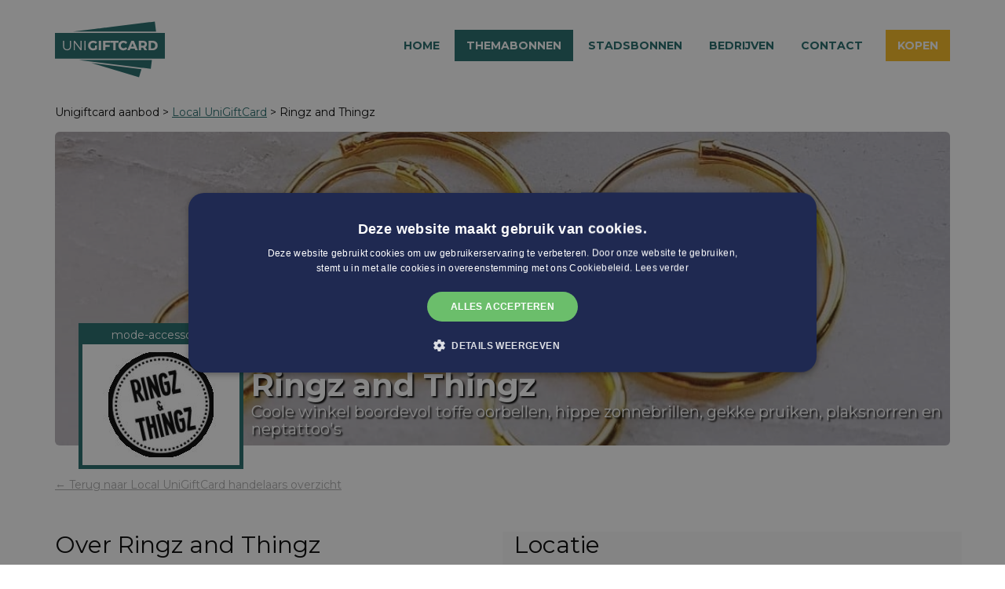

--- FILE ---
content_type: text/html; charset=UTF-8
request_url: https://unigiftcard.be/themas/unigiftcard-local/ringz-and-thingz
body_size: 5779
content:
<!DOCTYPE html>
<!-- saved from url=(0060)http://getbootstrap.com/2.3.2/examples/marketing-narrow.html -->
<html lang="en">
<head>
    <meta http-equiv="Content-Type" content="text/html; charset=UTF-8">
    <meta name="viewport" content="width=device-width, initial-scale=1.0">
    <meta name="author" content="Unigift">
        <meta property="og:title"              content="Ringz and Thingz in Local UniGiftCard | Unigiftcard" />
    <meta property="og:description"        content="98732yr7832h" />
            <meta property="og:image"              content="https://unigiftcard.be/static/themabon/img/header-voucher/unigiftcard-local.png" />
            <meta name="description" content="98732yr7832h">
    <link rel="icon" href="/static/themabon/img/favicon.ico">
    <meta name="facebook-domain-verification" content="o6agojxt74l0botza5xixlio7qbo1y" />
    <title>
                        Ringz and Thingz in Local UniGiftCard | UniGiftcard    </title>
    <link href="https://fonts.googleapis.com/css?family=Montserrat:400,700" rel="stylesheet">
    <link href="/static/themabon/css/bootstrap3.3.7.min.css" rel="stylesheet">
    <link href="/static/themabon/css/custom.css?v=8" rel="stylesheet">
    <link href="/static/themabon/css/bs4-utils.css?v=1" rel="stylesheet">
    <link href="/static/themabon/css/font-awesome/css/all.css" rel="stylesheet">

            <link rel="canonical" href="https://unigiftcard.be/themas/cadeaubon-antwerpen/ringz-and-thingz" />
    
        <style>
        .cartcount {font-weight:normal;font-size:10px;position:absolute;bottom:0;right:0;width:15px;text-align:center;background:black;color:white;}
    </style>
    
        <script type="text/javascript" charset="UTF-8" src="//cdn.cookie-script.com/s/336a9ba16a874d529d279fe2b261ec70.js"></script>
    
        <script src="/static/themabon/js/jquery-3.2.1.min.js"></script>
    <script src="/static/themabon/js/bootstrap.min.js"></script>

        <!-- Google Tag Manager voor  -->
    <script type="application/javascript">
        window.dataLayer = window.dataLayer || [];

        
        // default stuff
        window.dataLayer.push({'currency': 'EUR',});

        
        
        
        
                window.dataLayer.push({'shopCategory': 'mode-accessoires'});
        
        
            </script>
    <script>
        usedTagManager=true;
        var GTM_containerId='GTM-5VCPH9G';

        if (GTM_containerId){
            (function(w,d,s,l,i){w[l]=w[l]||[];w[l].push({'gtm.start':
                    new Date().getTime(),event:'gtm.js'});var f=d.getElementsByTagName(s)[0],
                j=d.createElement(s),dl=l!='dataLayer'?'&l='+l:'';j.async=true;j.src=
                'https://www.googletagmanager.com/gtm.js?id='+i+dl;f.parentNode.insertBefore(j,f);
            })(window,document,'script','dataLayer',GTM_containerId);
        }
    </script>
    <script>
        window.gtmFieldData = {};

        // can be used in on change functions of dropdowns
        function setGtmField(key, value) {
            if (!window.gtmFieldData) {
                window.gtmFieldData = {};
            }
            window.gtmFieldData[key] = value;
        }

        function pushGtmEvent(eventName, type, data = {}) {
            window.dataLayer = window.dataLayer || [];
            const mergedData = Object.assign({}, data, window.gtmFieldData || {});
            const eventObject = { event: eventName, type, data: mergedData };

            
            window.dataLayer.push(eventObject);
        }

        document.addEventListener('click', function(e) {
            const el = e.target.closest('[data-gtm-event]');
            if (el) {
                const data = {};
                Array.from(el.attributes).forEach(attr => {
                    if (attr.name.startsWith('data-gtm-')) {
                        const key = attr.name.replace('data-gtm-', '');
                        if (key !== 'event' && key !== 'type' && attr.value !== "") {
                            data[key] = attr.value;
                        }
                    }
                });

                pushGtmEvent(
                    el.getAttribute('data-gtm-event'),
                    el.getAttribute('data-gtm-type'),
                    data
                );

                if (el.hasAttribute('data-gtm-debug')) {
                    e.preventDefault();
                    e.stopPropagation();
                    console.log('[GTM DEBUG] Form submission prevented due to data-gtm-debug');
                }
            }
        });
    </script>
    <!-- End Google Tag Manager -->
    <!-- tadalytics Feb 2022 KISS edition -->
    <script src="/static/themabon/js/tadalytics.js?v=2022-02-28">
    </script>
    

</head>
<body>
            <!-- Google Tag Manager voor  (noscript) -->
        <noscript><iframe src="https://www.googletagmanager.com/ns.html?id=GTM-5VCPH9G" height="0" width="0" style="display:none;visibility:hidden"></iframe></noscript>
        <!-- End Google Tag Manager (noscript) -->
    
    

    
    <div class="container-global top-bar-padding">
        <style>
    #appteaser img {
        height: 30px;
    }

    .appstorebutton {
        background: black;
        opacity: 0.5;
        margin-bottom: 5px;
        padding: 5px 10px;
    }
</style>
<script>
    function getOS() {
        var userAgent = window.navigator.userAgent,
            platform = window.navigator.platform,
            macosPlatforms = ['Macintosh', 'MacIntel', 'MacPPC', 'Mac68K'],
            windowsPlatforms = ['Win32', 'Win64', 'Windows', 'WinCE'],
            iosPlatforms = ['iPhone', 'iPad', 'iPod'],
            os = null;

        if (macosPlatforms.indexOf(platform) !== -1) {
            os = 'Mac OS';
        } else if (iosPlatforms.indexOf(platform) !== -1) {
            os = 'iOS';
        } else if (windowsPlatforms.indexOf(platform) !== -1) {
            os = 'Windows';
        } else if (/Android/.test(userAgent)) {
            os = 'Android';
        } else if (!os && /Linux/.test(platform)) {
            os = 'Linux';
        }

        return os;
    }

    var os = getOS();
    /*
    doen we met metatag in wrapper
    if (os == 'iOS'){
      $('#appteaser,#appstorelink').show();
    }
    */

    if (os == 'Android') {
        $('#appteaser,#playstorelink').show();
    }

</script>
<!-- Static navbar -->
<style>
    /* no more fixed */
    body {
        padding-top: 0;
    }
    /*.container-global {*/
    /*    padding-top: 0;*/
    /*}*/
</style>

<nav class="navbar navbar-default navbar-extra-margin">
    <!-- navbar-fixed-top -->
    <div class="container">
        <div class="navbar-header">
            <button type="button" class="navbar-toggle collapsed" data-toggle="collapse" data-target="#navbar" aria-expanded="false" aria-controls="navbar">
                <span class="sr-only">Toggle navigation</span>
                <span class="icon-bar"></span>
                <span class="icon-bar"></span>
                <span class="icon-bar"></span>
            </button>
            <a class="navbar-brand" href="/" style="text-decoration:none;">
                <img style="float:left;" width="140" height="80" src="/static/themabon/img/logos/logo.svg" title="Unigiftcard"/>
            </a>
        </div>
        <div id="navbar" class="navbar-collapse collapse">
            <ul class="nav navbar-nav navbar-right navbar-correct-margin-right">
                <li class="d-block d-sm-none d-md-block" >
                    <a href="/">Home</a>
                </li>
                                <li class="nav-item dropdown active">
                    <a class="nav-link dropdown-toggle" href="#" id="navbarDropdown" role="button" data-toggle="dropdown" aria-haspopup="true" aria-expanded="false">
                        Themabonnen
                    </a>

                    <div class="dropdown-menu" aria-labelledby="navbarDropdown" style="width:250px;">
                                                    <a style="color:#216869;background:white;display:block;width:241px; margin-right: 4px;"  class="dropdown-item" href="/themas/unigiftcard-design">Design UniGiftCard</a>
                                                    <a style="color:#216869;background:white;display:block;width:241px; margin-right: 4px;"  class="dropdown-item" href="/themas/unigiftcard-dinner">Dinner UniGiftCard</a>
                                                    <a style="color:#216869;background:white;display:block;width:241px; margin-right: 4px;"  class="dropdown-item" href="/themas/unigiftcard-fashion">Fashion UniGiftCard</a>
                                                    <a style="color:#216869;background:white;display:block;width:241px; margin-right: 4px;"  class="dropdown-item" href="/themas/unigiftcard-local">Local UniGiftCard</a>
                                                    <a style="color:#216869;background:white;display:block;width:241px; margin-right: 4px;"  class="dropdown-item" href="/themas/unigiftcard-wellness">Wellness UniGiftCard</a>
                                                <!--    <a style="color:#216869;background:white;display:block;width:241px; margin-right: 4px;"  class="dropdown-item" href="/aanbod/stadsbon">UniGiftcard Local</a>-->
                    </div>
                </li>
                <li class="nav-item dropdown ">
                <a class="nav-link dropdown-toggle" href="#" id="navbarDropdown" role="button" data-toggle="dropdown" aria-haspopup="true" aria-expanded="false">
                    Stadsbonnen
                </a>

                <div class="dropdown-menu" aria-labelledby="navbarDropdown" style="width:250px;">
                                            <a style="color:#216869;background:white;display:block;width:241px; margin-right: 4px;"  class="dropdown-item" href="/steden/cadeaubon-aalst">Cadeaubon Aalst</a>
                                            <a style="color:#216869;background:white;display:block;width:241px; margin-right: 4px;"  class="dropdown-item" href="/steden/cadeaubon-antwerpen">Cadeaubon Antwerpen</a>
                                            <a style="color:#216869;background:white;display:block;width:241px; margin-right: 4px;"  class="dropdown-item" href="/steden/cadeaubon-brugge">Cadeaubon Brugge</a>
                                            <a style="color:#216869;background:white;display:block;width:241px; margin-right: 4px;"  class="dropdown-item" href="/steden/cadeaubon-gent">Cadeaubon Gent</a>
                                            <a style="color:#216869;background:white;display:block;width:241px; margin-right: 4px;"  class="dropdown-item" href="/steden/cadeaubon-kortrijk">Cadeaubon Kortrijk</a>
                                            <a style="color:#216869;background:white;display:block;width:241px; margin-right: 4px;"  class="dropdown-item" href="/steden/cadeaubon-kust">Cadeaubon Kust</a>
                                            <a style="color:#216869;background:white;display:block;width:241px; margin-right: 4px;"  class="dropdown-item" href="/steden/cadeaubon-leuven">Cadeaubon Leuven</a>
                                            <a style="color:#216869;background:white;display:block;width:241px; margin-right: 4px;"  class="dropdown-item" href="/steden/cadeaubon-oostende">Cadeaubon Oostende</a>
                                    </div>
                </li>
                <li >
                    <a href="/bedrijven">Bedrijven</a>
                </li>
                <li class="mr-3" >
                    <a href="/contact">Contact</a>
                </li>
                <!--<li class="nav-item dropdown">-->
                <!--    <a style="color:white;background:#49A078 !important;" class=" nav-link " href="/zakelijk" id="navbarDropdown" role="button" aria-expanded="false">-->
                <!--        Kopen-->
                <!--    </a>-->
                <!--</li>-->
                <li class="nav-item dropdown buy-dropdown-li">
                    <a class="nav-link dropdown-toggle dropdown-buy-dropdown-li__a" href="#" id="navbarDropdownBuy" role="button" data-toggle="dropdown" aria-haspopup="true" aria-expanded="false">
                        Kopen
                    </a>

                    <div class="dropdown-menu" aria-labelledby="navbarDropdownBuy" style="width:250px;">
                        <a
                            style="color:#216869;background:white;display:block;width:241px; margin-right: 4px;"
                            class="dropdown-item"
                            href="/onlinekopen"
                            data-gtm-event="select_item"
                            data-gtm-type="b2c"
                            data-gtm-item_id="undefined"
                            data-gtm-multivoucher_multivoucherid="undefined"
                            >
                            Privé
                        </a>
                        <a style="color:#216869;background:white;display:block;width:241px; margin-right: 4px;" class="dropdown-item" href="/zakelijk">Zakelijk</a>
                    </div>
                </li>
                            </ul>
        </div>
        <!--/.nav-collapse -->
    </div>
    <!--/.container-fluid -->
</nav>
        <div class="container">
                                    

    <div class="breadcrumb-section">
        Unigiftcard aanbod > <a href="/themas/unigiftcard-local">Local UniGiftCard</a> > Ringz and Thingz    </div>

    <!-- normal size -->
    <div class="row margin-row">
        <div class="col-md-12">
            <div class="shop-header-image-section jumbotron jumbotron-handelaarspage" style="background-image:url('https://static-centralized.unigift.be/storage/shopimages_seq/shop_10748_ringz-and-thingz/shop_ringz-and-thingz-handelaarsfoto.jpg');">
                <div class="jumbotron-overlay shop-header-image-section__inner-div">
                    <h1 class="handelaartitle">Ringz and Thingz</h1>
                    <h2 class="jumbotron-subtitle handelaarsubtitle">Coole winkel boordevol toffe oorbellen, hippe zonnebrillen, gekke pruiken, plaksnorren en neptattoo's</h2>
                    <div class="handelaar-category">
                        <div class="mb-1">mode-accessoires</div>
                        <div class="p-3 bg-white">
                            <img class="stadsbon-handelaar-thumb" src="https://static-centralized.unigift.be/storage/shopimages_seq/shop_10748_ringz-and-thingz/shop_ringz-and-thingz-thumbnail.jpg" />
                        </div>
                    </div>
                </div>
            </div>

            <div class="header-shop-back-link hidden-xs">
                <a href="/themas/unigiftcard-local" style="color:#aaa;">&larr; Terug naar Local UniGiftCard handelaars overzicht</a>
            </div>
        </div>
    </div>

    <div class="row margin-row">
        <div class="col-md-6 mb-5 mb-md-0">
            <h2><span class="hidden-xs">Over</span> Ringz and Thingz</h2>
            <p>
                <p>Oorbellen, armbanden, diadeems, T-shirts, buttons, stickers, strijkpadges, tassen, rugzakken, riemen, zonnebrillen, feestartikelen en zoooooo veel meer !!</p>
<p><strong>Vina Vangoethem</strong> zoekt met veel passie de leuke collecties bij elkaar; is altijd op de hoogte van de laatste nieuwe trends, probeert originele en betaalbare spullen bij elkaar te zoeken &amp; op een toffe manier te presenteren in de shop! Met veel hulp van haar toffe verkopersteam Jeanneke en Najoua ! </p>
            </p>
            <div style="border-top:2px solid #aaa;padding-top:10px;" >
                Ringz and Thingz is één van de <a href="/themas/unigiftcard-local">deelnemende handelaars</a> waar je jouw Local UniGiftCard kan gebruiken.<br />
            </div>
        </div>
        <div class="col-md-6 mb-5 mb-md-0" style="background:#fafafa;">
                            <h2>Locatie</h2>
                                        <div class="row">
                                            <div class='col-xs-12 col-sm-12'>
                            <p>
                                Kammenstraat 67<br /> 2000 Antwerpen<br />
                                Tel: 03/226 85 88<br />
                            </p>
                        </div>
                        <div class="col-xs-12 col-sm-12">
                            <div class="mb-3">
                                <iframe frameborder="0" class="w-100" style="border:0;float:right;height:300px;" src="https://www.google.com/maps/embed/v1/search?q=Ringz+and+Thingz%20Kammenstraat 67%20Antwerpen&key=AIzaSyAsmgmwWeI2ZNtmHqJ0SUHiJnX7BgSTCVc" allowfullscreen></iframe>
                                <div style="clear:both;"></div>
                            </div>
                        </div>
                                    </div>

                <div style="clear:both;"></div>
                <hr />
                        Website: <a target="_blank" href="https://ringzandthingz.be">https://ringzandthingz.be</a>
        </div>
    </div>

    <div class="row margin-row">
        <div class="col-md-12 span12" style="margin-top:20px;">
            <div class="polaroidscontainer">
                <ul class="polaroids clearfix pl-0">
                                        <li>
                        <a href="https://static-centralized.unigift.be/storage/shopimages_seq/shop_10748_ringz-and-thingz/shop_ringz-and-thingz-shoppicture-h5j3m.jpg" target="_blank" title="&nbsp;" style="">                             <div class="handelaar-polaroidpic" style="background-image:url('https://static-centralized.unigift.be/storage/shopimages_seq/shop_10748_ringz-and-thingz/shop_ringz-and-thingz-shoppicture-h5j3m.jpg');">&nbsp;</div>
                        </a>
                    </li>
                                        <li>
                        <a href="https://static-centralized.unigift.be/storage/shopimages_seq/shop_10748_ringz-and-thingz/shop_ringz-and-thingz-shoppicture-d4x2g.jpg" target="_blank" title="&nbsp;" style="">                             <div class="handelaar-polaroidpic" style="background-image:url('https://static-centralized.unigift.be/storage/shopimages_seq/shop_10748_ringz-and-thingz/shop_ringz-and-thingz-shoppicture-d4x2g.jpg');">&nbsp;</div>
                        </a>
                    </li>
                                        <li>
                        <a href="https://static-centralized.unigift.be/storage/shopimages_seq/shop_10748_ringz-and-thingz/shop_ringz-and-thingz-shoppicture-j6kpr.jpg" target="_blank" title="&nbsp;" style="">                             <div class="handelaar-polaroidpic" style="background-image:url('https://static-centralized.unigift.be/storage/shopimages_seq/shop_10748_ringz-and-thingz/shop_ringz-and-thingz-shoppicture-j6kpr.jpg');">&nbsp;</div>
                        </a>
                    </li>
                                        <li>
                        <a href="https://static-centralized.unigift.be/storage/shopimages_seq/shop_10748_ringz-and-thingz/shop_ringz-and-thingz-shoppicture-3r8ew.jpg" target="_blank" title="&nbsp;" style="">                             <div class="handelaar-polaroidpic" style="background-image:url('https://static-centralized.unigift.be/storage/shopimages_seq/shop_10748_ringz-and-thingz/shop_ringz-and-thingz-shoppicture-3r8ew.jpg');">&nbsp;</div>
                        </a>
                    </li>
                                    </ul>
            </div>
        </div>
    </div>

    <div class="row margin-row">
        <div class="col-md-12">

            <div class="gray-section">
                <div>
                    <div class="gray-section__text-1">ZOVEEL MOGELIJKHEDEN</div>
                    <div class="gray-section__text-2">IN ÉÉN ENKELE CADEAUBON</div>
                    <div class="">
                        <button class="btn btn-large btn-success mt-3 mt-sm-5 modal-buy-trigger" data-multivoucherid="unigiftcard-local">Koop de Local UniGiftCard</button>
                    </div>
                </div>
            </div>

        </div>
    </div>
            <div class="footer">

    <img class="footer-skyline" style="image-rendering:crisp-edges;" src="/static/themabon/img/banner/banner.svg" />

    <div class="footer-content pt-5">
        <div class="mb-5">
            <img width="140" height="80" src="/static/themabon/img/logos/logo_white.svg" title="Unigiftcard"/>
        </div>

        <div class="footer-social d-block">
            <a href="https://www.facebook.com/Unigiftcard-109119365117756" target="_blank" title="Unigiftcard Facebook"><img class="footer-social-icon" src="/static/themabon/img/social-facebook.png" /></a>
            <a href="https://www.linkedin.com/company/unigift/?originalSubdomain=be"  target="_blank" title="Cadeaubon  op LinkedIn"><img class="footer-social-icon" src="/static/themabon/img/social-linkedin.png" /></a>
            <a href="https://www.instagram.com/unigiftcard/" target="_blank" title="Unigiftcard Instagram"><img class="footer-social-icon" src="/static/themabon/img/social-instagram.png" /></a>
        </div>
        <!--
        <span>Cadeaubon </span>
        <p>Geldig in de leukste adresjes van </p>
        -->


        <div class="footer-paymenticons">
            Betaal veilig met:
            <a href="/onlinekopen"><img class="footer-paymenticonimg" src="/static/themabon/img/footer-payment-icons.png" /></a>
        </div>
    </div>

</div>

<div class="footer-allthewaydown">
    <div class="pull-left">
        ©2026        <a href="http://www.unigift.be" target="_blank">Unigift</a>. All rights preserved |
        <a href="/voorwaarden">Voorwaarden</a> |
        <a href="/privacy">Privacy</a> |
        <!--<span style="opacity:0.5;">Server: 78.47.60.74 | combell</span> |-->

                <a href="/login">Inloggen</a>
            </div>
</div>

<form id="logout-form" action="/login" method="POST" style="display:inline;">
    <input type="hidden" name="_token" value="a3317d2f2bd892a1afab817e0bad1687">
    <input type="hidden" name="action" value="logout">
    <input type="hidden" name="returl" value="/themas/unigiftcard-local/ringz-and-thingz">
</form>

        </div>
        <!-- Buy modal -->
        <script>
            $(document).on("click", ".modal-buy-trigger", function () {

                // get multivoucher id from attribute
                let multivoucherid = $(this).data('multivoucherid');

                // set the links to the right place
                $('#modal-buy-private')
                    .attr('href', '/onlinekopen/'+ multivoucherid)
                    .attr('data-gtm-event', 'select_item')
                    .attr('data-gtm-type', 'b2c')
                    .attr('data-gtm-item_id', multivoucherid)
                    .attr('data-gtm-multivoucher_multivoucherid', multivoucherid)

                // window.multivoucherid = $(this).data('multivoucherid');
                $('#modal-buy-modal').modal('show');
            });
        </script>
        <div class="modal fade" id="modal-buy-modal" tabindex="-1" role="dialog">
            <div class="modal-dialog" role="document">
                <div class="modal-content">
                    <div class="modal-body p-1 text-center">
                        <div class="m-4">
                            <p class="h3" class="mb-4">Bestelt u zakelijk of particulier?</p>
                        </div>
                        <hr>
                        <div class="mt-4 mb-4 m-4">
                            <a id="modal-buy-business" href="/zakelijk" class="btn btn-primary">Plaats zakelijke bestelling</a>
                        </div>
                        <div class="mt-4 mb-4 m-4">
                            <a id="modal-buy-private" href="#" class="btn btn-gray">Koop als particulier</a>
                        </div>
                    </div>
                </div>
            </div>
        </div>
    </div>
</body>
</html>

--- FILE ---
content_type: text/css
request_url: https://unigiftcard.be/static/themabon/css/custom.css?v=8
body_size: 6551
content:
/* GLOBAL */

body {
    padding-top: 10px;
    font-family: 'Montserrat', sans-serif;
    color: black;
    /*background:#eee; for easier comparing to pdf */
}

h2 {
    margin-top: 0;
    margin-bottom: 18px;
}

.inline {
    display: inline;
    width: auto;
}

.container {
    background: white;
}

a {
    color: #216869;
    text-decoration: underline;
}

h2 a {
    text-decoration: none;
}

.btn {
    border-radius: 0;
    border: 0;
    font-weight: bold;
    text-decoration: none;
}

.btn-success, .btn-primary {
    background: #49A078 !important;
}

.btn-purple, a.btn-purple:hover, a.btn-purple:active {
    background: #362fa0;
}

a.btn-default {
    border: 3px solid #216869;
    color: #216869;
}

.btn-altgreen,
.btn-altgreen:visited,
.btn-altgreen:focus {
    background: #216869;
    color: white;
}
.btn-altgreen:hover,
.btn-altgreen:active {
    background: #289191;
    color: white;
}

.btn-gray {
    background: #eee;
}
.btn-gray:hover {
    background: #D0D0D7;
}

.btn-dark-gray {
    background: #E7E7EB;
}
.btn-dark-gray:hover {
    background: #eee;
}

/* TOP NAV AND HEADER STUFF */

.contacttease {
    text-align: right;
    background: #ccc;
    color: white;
    padding: 2px;
    margin-bottom: 20px;
}

.navbar-default {
    z-index: 999;
    border: 0;
    background: white;
    height: 100px;
}

.navbar-default ul {
    background: white;
}

.navbar-nav {
    margin-top: 30px;
}

.navbar-collapse {
    padding-left: 0;
    padding-right: 0;
}

.navbar-default .navbar-nav > .active > a, .navbar-default .navbar-nav > .active > a:focus, .navbar-default .navbar-nav > .active > a:hover {
    color: inherit;
}

.navbar-nav li a {
    text-decoration: none;
    font-weight: 600;
    text-transform: uppercase;
    height: 40px;
    vertical-align: middle;
    padding-top: 10px;
    margin-left: 4px;
}

.navbar-nav li.active a {
    /*border-bottom: 2px solid;*/
}

.navbar-nav li a:hover {
    border-bottom: 2px solid;
}

.nav li.speciallink a {
    text-transform: none;
}

.navbar-default .navbar-nav li.speciallink a {
    color: white;
}

.navbar-brand img {
    max-height: 80px;
}

.navbar-default .navbar-nav li a, .navbar-default .navbar-nav li a:hover {
    color: #216869;
}

.navbar-nav li.speciallink a, .navbar-nav li.speciallink a:hover {
    background: #49A078;
    color: white;
}

.navbar-default .navbar-nav li.active a {
    background: #216869;
    color: white;
}

.navbar-nav .active a, .navbar-nav .active a:hover, .navbar-nav .active a:focus {
    background: #216869;
    border-radius: 0;
}

.navbar-nav .active a:hover, .navbar-nav .active a:focus {
    background: #e4a65f;
}

.navbar-extra-margin {
    margin-top: 8px;
    margin-bottom: 19px;
}

/* Remove margin from navbar */
.navbar-correct-margin-right {
    margin-right: 0;
}

/* FOOTER */

.footer {
    margin-top: 25px;
    min-height: 300px;
}

.footer-logo {
    text-align: center;
    max-width: 150px;
    margin: auto;
    margin-bottom: 20px;
}

.footer-social {
    text-align: center;
}

img.footer-social-icon {
    height: 45px;
}

img.footer-skyline {
    width: 100%;
}

img.boshbordon {
    height: 40px;
}

.footer-skyline {
    margin-bottom: -1px;
}

.footer-content {
    position: relative;
    background: #216869;
    color: white;
    text-align: center;
    color: white;
    min-height: 250px;
}

.othermultivouchers {
    position: absolute;
    bottom: 5px;
    left: 5px;
}

.othermultivouchers a {
    color: white;
}

.footer-paymenticons {
    position: absolute;
    bottom: 5px;
    right: 5px;
}

.footer-paymenticons img {
    height: 25px;
}

/* SPECIFIC PAGES */

/* HOME PAGE */

div.tussenknop {
    margin-top: 30px;
}

.act {
    background-size: cover;
    position: relative;
}

.act-overlay {
    background: rgba(15, 5, 40, 0.4);
    min-height: 250px;
}

.act-text {
    position: absolute;
    bottom: 15px;
    left: 10px;
    right: 10px;
    color: white;
    font-size: 15px;
    line-height: 35px;
    font-weight: bold;
}

.hoewerkthet {
    margin-bottom: 10px;
    position: relative;
    min-height: 240px;
}

.hoewerkthet-text {
    color: white;
    font-size: 16px;
    line-height: 22px;
    margin-top: 8px;
}

.hoewerkthet-primair {
    background: #216869;
}

.hoewerkthet-secundair {
    background: #216869;
}

.hoewerkthet {
    text-align: center;
    padding: 30px;
    min-height: auto;
}
@media (min-width: 768px) {
    .hoewerkthet {
        min-height: 229px;
    }
}
@media (min-width: 992px) {
    .hoewerkthet {
        min-height: 273px;
    }
}
@media (min-width: 1200px) {
    .hoewerkthet {
        min-height: 241px;
    }
}

.hoewerkthet img {
    max-width: 130px;
}

.featuredshops .col-md-3 {
    border-right: 1px solid #aaa;
}

.featuredshops .col-md-3:last-child {
    border-right: none;
}

.shop {
    position: relative;
    background-repeat: no-repeat;
    background-size: 100%;
    margin-bottom: 10px;
    /*border-bottom: 2px solid #216869;*/
    /*padding-bottom: 30px;*/
}

.shop h3 {
    margin-bottom: 2px;
}

.shop-icons img {
    height: 40px;
}

.shop-imagelink {
    display: block;
    height: 200px;
    background-size: cover;
    background-position: center center;
}

.shop-category {
    position: absolute;
    top: 10px;
    right: 10px;
    background: #216869;
    color: white;
    padding: 5px;
}

.shop-name a, .shop-name a:hover {
    text-decoration: none;
}

.shop-city {
    color: #999;
}

.shop-contents {
    padding: 5px;
    padding-bottom: 0;
}

.shop-shoppicture {
    height: 200px;
    width: 100%;
}


/* OTHER PAGES */

.verkooppunt {
    padding: 20px;
    margin: 10px;
    border: 3px solid #eee;
}

.verkooppunt img {
    height: 100px;
    float: left;
    margin: 10px;
}

/* Main marketing message and sign up button */
.jumbotron {
    margin: 0 0;
    text-align: center;
    background-size: cover;
    background-repeat: no-repeat;
    color: white;
    padding: 0 !important;
}

.jumbotron-overlay {
    position: relative;
    min-height: 300px;
    padding-top: 100px;
    padding-bottom: 30px;
}

.jumbotron-main .jumbotron-overlay {
    background: rgba(15, 5, 40, 0.4);
}

.jumbotron-main h1 {
    text-shadow: 1px 1px 3px #333;
    font-size: 50px;
    letter-spacing: 0.1em;
    font-weight: 400;
    line-height: 1.2;
}

.jumbotron-main h2 {
    font-size: 12px;
}

.jumbotron h1 .slogan-part2 {
    font-weight: bold;
}

img.stadsbon-handelaar-thumb {
    width: 180px;
}

.jumbotron-halfway h1, .jumbotron-secondarypage h1, .jumbotron-handelaarspage h1 {
    font-size: 40px;
}

.jumbotron-main .jumbotron-overlay {
    min-height: 300px;
    padding-top: 200px;
}

.jumbotron-halfway .jumbotron-overlay {
    min-height: 200px;
    padding-top: 100px;
}

.jumbotron-secondarypage .jumbotron-overlay {
    min-height: 300px;
    padding-top: 90px;
    background: rgba(15, 5, 40, 0.2);
}

.jumbotron-secondarypage h1, .jumbotron-secondarypage h2 {
    text-shadow: 1px 1px 3px black;
}

/* HANDELAARS PAGE */

.jumbotron-handelaarspage .jumbotron-overlay {
    background: rgba(15, 5, 40, 0.2);
    min-height: 400px;
    padding-top: 100px;
}

.jumbotron-handelaarspage h1, .jumbotron-handelaarspage h2 {
    text-shadow: 2px 2px 2px black;
}

h1.handelaartitle {
    font-weight: bold;
    position: absolute;
    bottom: 45px;
    left: 250px;
    text-align: left;
}

h2.handelaarsubtitle {
    position: absolute;
    margin-bottom: 5px !important;
    bottom: 5px;
    left: 250px;
    text-align: left;
}

.jumbotron-handelaarspage img {
    /*box-shadow: 5px 5px 5px #333;*/
}

.handelaar-category {
    position: absolute;
    bottom: -30px;
    left: 30px;
    background: #216869;
    color: white;
    padding: 5px;
}

.kopen-3dpreview {
    max-width: 300px;
}


/* POLAROIDS HANDELAAR PAGE */


/* source: css image polaroids https://zurb.com/playground/css3-polaroids */

.polaroidscontainer {
    text-align: center;
}

ul.polaroids {
    margin-top: 20px;
    display: inline-block;
}

ul.polaroids li {
    display: inline;
    float: left;
}

ul.polaroids a {
    background: #fff;
    display: inline;
    float: left;
    margin: 0 0 27px 30px;
    width: auto;
    padding: 10px 10px 15px;
    text-align: center;
    font-family: "Marker Felt", sans-serif;
    text-decoration: none;
    color: #333;
    font-size: 18px;
    -webkit-box-shadow: 0 3px 6px rgba(0, 0, 0, .25);
    -moz-box-shadow: 0 3px 6px rgba(0, 0, 0, .25);
    -webkit-transform: rotate(-2deg);
    -webkit-transition: -webkit-transform .15s linear;
    -moz-transform: rotate(-2deg);
}

ul.polaroids li {
    padding-left: 0;
}

@media screen and (max-width: 768px) {
    ul.polaroids li a {
        margin-left: 0;
    }
}

ul.polaroids img {
    display: block;
    width: 190px;
    margin-bottom: 12px;
}

ul.polaroids a:after {
    content: attr(title);
}

ul.polaroids li:nth-child(even) a {
    -webkit-transform: rotate(2deg);
    -moz-transform: rotate(2deg);
}

ul.polaroids li:nth-child(3n) a {
    -webkit-transform: none;
    position: relative;
    top: -5px;
    -moz-transform: none;
}

ul.polaroids li:nth-child(5n) a {
    -webkit-transform: rotate(5deg);
    position: relative;
    right: 5px;
    -moz-transform: rotate(5deg);
}

ul.polaroids li:nth-child(8n) a {
    position: relative;
    right: 5px;
    top: 8px;
}

ul.polaroids li:nth-child(11n) a {
    position: relative;
    left: -5px;
    top: 3px;
}

ul.polaroids li.messy a {
    margin-top: -400px;
    position: relative;
    left: 160px;
}

ul.polaroids li a:hover {
    -webkit-transform: scale(1.25);
    -moz-transform: scale(1.25);
    -webkit-box-shadow: 0 3px 6px rgba(0, 0, 0, .5);
    -moz-box-shadow: 0 3px 6px rgba(0, 0, 0, .5);
    position: relative;
    z-index: 5;
}

div.handelaar-polaroidpic {
    height: 200px;
    background-size: cover;
    margin: 10px;
    width: 200px;
    background-position: center center;
    background-repeat: no-repeat;
}

/* END POLAROIDS HANDELAAR PAGE */

.jumbotron h2 {
    font-weight: normal;
    font-size: 20px;
    margin-bottom: 15px;
}

.jumbotron .btn {
    font-size: 21px;
    padding: 14px 24px;
}

.quotes-carousel {
    min-height: 190px;
}

.carousel-control.left {
    background: none;
}

.carousel-control.right {
    background: none;
}

.carousel-indicators li {
    border: 2px solid #c0823d;
}

.quote-text {
    font-size: 25px;
    font-weight: bold;
}

.tussentext {
    margin-top: 40px;
    margin-bottom: 40px;
}

.tussentext h2 {
    font-weight: bold;
}

.pictos {
    background-size: 100%;
    background-repeat: no-repeat;
    min-height: 150px;
    margin-top: 20px;
}

.quote-text {
    line-height: 1.4;
    text-align: center;
}

.quote-author {
    text-align: center;
}

.footer-allthewaydown {
    margin-bottom: 10px;
}

/* Supporting marketing content */
.marketing {
    margin: 60px 0;
}

.marketing p + h4 {
    margin-top: 28px;
}


.voucherform {
    border: 1px solid #ddd;
    margin: auto;
    box-shadow: 3px 3px 3px #eee;
    padding: 10px;
    background: white;
    max-width: 800px;
}

.voucherform form,
.voucherform .voucherform-inner {
    margin-left: 50px;
    margin-right: 50px;
}

.subnav a {
    text-decoration: underline;
}

/* RESPONSIVE */
@media (max-width: 480px) {
    .navbar-brand img {
        max-width: 200px;
    }
}

/* BBSTYLE VAN STIJN */

/*CHECKOUT PROGRESS BAR (ZELFDE ALS TADABON) Form Wizard*/
.bs-wizard { /*margin-top: 40px;margin-bottom:20px; */
}

.bs-wizard {
    border-bottom: solid 1px #e0e0e0;
    padding: 0 0 10px 0;
}

.bs-wizard > .bs-wizard-step {
    padding: 0;
    position: relative;
}

.bs-wizard > .bs-wizard-step + .bs-wizard-step {
}

.bs-wizard > .bs-wizard-step .bs-wizard-stepnum {
    color: #888;
    font-size: 16px;
    margin-bottom: 5px;
}

.bs-wizard > .bs-wizard-step .bs-wizard-info {
    color: #999;
    font-size: 14px;
}

.bs-wizard > .bs-wizard-step > .bs-wizard-dot {
    position: absolute;
    width: 30px;
    height: 30px;
    display: block;
    background: #fbe8aa;
    top: 45px;
    left: 50%;
    margin-top: -15px;
    margin-left: -15px;
    border-radius: 50%;
}

.bs-wizard > .bs-wizard-step > .bs-wizard-dot:after {
    content: ' ';
    width: 14px;
    height: 14px;
    background: #fbbd19;
    border-radius: 50px;
    position: absolute;
    top: 8px;
    left: 8px;
}

.bs-wizard > .bs-wizard-step > .progress {
    position: relative;
    border-radius: 0px;
    height: 8px;
    box-shadow: none;
    margin: 20px 0;
}

.bs-wizard > .bs-wizard-step > .progress > .progress-bar {
    width: 0px;
    box-shadow: none;
    background: #fbe8aa;
}

.bs-wizard > .bs-wizard-step.complete > .progress > .progress-bar {
    width: 100%;
}

.bs-wizard > .bs-wizard-step.active > .progress > .progress-bar {
    width: 50%;
}

.bs-wizard > .bs-wizard-step:first-child.active > .progress > .progress-bar {
    width: 0%;
}

.bs-wizard > .bs-wizard-step:last-child.active > .progress > .progress-bar {
    width: 100%;
}

.bs-wizard > .bs-wizard-step.disabled > .bs-wizard-dot {
    background-color: #F5F5F5;
}

.bs-wizard > .bs-wizard-step.disabled > .bs-wizard-dot:after {
    opacity: 0;
}

.bs-wizard > .bs-wizard-step:first-child > .progress {
    left: 50%;
    width: 50%;
}

.bs-wizard > .bs-wizard-step:last-child > .progress {
    width: 50%;
}

.bs-wizard > .bs-wizard-step.disabled a.bs-wizard-dot {
    pointer-events: none;
}

/* wouter additions / responsive fixes: */

.stadsbon-preview {
    float: left;
    margin: 8px;
    border: 1px solid #eee;
    padding: 5px;
    /*transform: perspective(400px) rotateY(45deg);*/
    /*box-shadow:3px 3px 3px #eee;*/
}

.jumbotron-benefits {
    font-size: 1.5em;
}

@media screen and (min-width: 768px) {
    .jumbotron-main {
        padding-top: 130px !important;
    }
}

@media (max-width: 760px) {
    .container .navbar-collapse {
        background: white;
        padding-left: 15px;
        margin-top: 50px;
    }

    .container .navbar-collapse li {
        text-align: center;
    }

    .jumbotron-main {
        padding-top: 60px !important;
    }
}

@media (max-width: 480px) {

    .bs-wizard > .bs-wizard-step .bs-wizard-stepnum {
        font-size: 2.5vw;
        color: #aaa;
    }

    .bs-wizard > .bs-wizard-step > .progress {
        margin: 28px 0;
    }

    .navbar-default .navbar-nav li a {
        padding-left: 15px;
    }

    .navbar {
        min-height: auto;
        margin-bottom: 30px;
    }

    .navbar-default {
        height: auto;
    }

    .navbar-brand {
        padding: 0;
    }

    .jumbotron-main {
        padding-top: 40px !important;
    }

    .jumbotron-main .jumbotron-overlay {
        height: 400px;
        min-height: 400px;
    }

    .jumbotron-main h1 {
        font-size: 2em;
    }

    .jumbotron-main .jumbotron-benefits {
        font-size: 1.5em;
    }

    .jumbotron-secondarypage, .jumbotron-secondarypage .jumbotron-overlay {
        height: auto;
        min-height: auto;
        padding-top: 5px;
        margin-bottom: 10px;
    }

    .jumbotron-overlay {
        padding-bottom: 5px;
    }

    .jumbotron-secondarypage h1 {
        line-height: 20px;
        font-size: 20px;
        margin: 0;
    }

    .jumbotron-secondarypage h2 {
        display: none;
    }

    .handelaar-deelnemen-cta {
        padding: 5px;
        text-align: center;
        margin: 5px 0;
    }

    .shop-contents {
        height: auto;
    }

    h3 {
        margin: 0;
        font-size: 20px;
    }

    h2 {
        font-size: 28px;
    }

    .verkooppunt {
        padding: 2px;
    }

    .verkooppunt img {
        height: 30px;
        margin: 2px;
    }

    .verkooppunt-address {
        font-size: 13px;
    }

    /*handelaar header */
    .jumbotron-handelaarspage .jumbotron-overlay {
        padding-top: 20px;
        min-height: auto;
    }

    .handelaar-category {
        font-size: 12px;
        position: relative;
        margin: auto;
        left: 0;
        right: 0;
        bottom: 0;
        width: 150px;
    }

    .handelaar-category img {
        width: 100%;
    }

    h1.handelaartitle {
        position: relative;
        left: 0;
        top: 0;
        text-align: center;
        font-size: 35px;
        line-height: 35px;
    }

    h2.handelaarsubtitle {
        position: relative;
        left: 0;
        text-align: center;
        font-weight: normal;
        font-size: 15px;
    }

    .navbar-brand img {
        max-height: 50px;
    }
}

.tinytopbuttons {
    text-align: center;
}

a.tinytopbutton {
    margin: 2px;
    padding: 0px 3px;
    opacity: 0.5;
    border-width: 1px;
}

/*END Form Wizard*/

.shopscontrols {
    background: #eee;
    padding: 15px;
    color: #555;
}

.displaymodeswitch {
    opacity: 0.7;
    border: 1px solid #eee;
}

.categorymenu {
    float: left;
}

.categorymenuitem {
    padding: 2px;
    white-space: nowrap;
}
.categorymenuitem a {
    color: #777;
}
.categorymenuitem.active {
    background: #216869;
    padding-left: 5px;
    padding-right: 5px;
}
.categorymenuitem.active a {
    color: white;
}


/*.container-global {*/
/*    padding-top: 60px;*/
/*}*/

/* remove the small arrow from input fields */
input::-webkit-outer-spin-button,
input::-webkit-inner-spin-button {
    -webkit-appearance: none;
    margin: 0;
}

input[type=number] {
    -moz-appearance: textfield;
}

/* Give the same padding to a text as the label in a form */
.pt-7px {
    padding-top: 7px;
}

.mb-6rem {
    margin-bottom: 6rem;
}

/* Banner Slider */
.div-border-radius {
    border-radius: 6px;
    overflow: hidden;
}

.slick-slider-select {
    -webkit-user-select: text;
    -khtml-user-select: text;
    -moz-user-select: text;
    -ms-user-select: text;
    user-select: text;
}

.slick-slider-select.draggable {
    -webkit-user-select: none;
    -khtml-user-select: none;
    -moz-user-select: none;
    -ms-user-select: none;
    user-select: none;
}

/* Homepage banner */
.homepage-banner {
    color: white;
    min-height: 400px;
    background-position: center;
    background-size: cover;
}
    .homepage-banner__title {
        color: white;
        line-height: 40px;
        font-weight: 400;
        font-size: 35px;
        text-shadow: 1px 1px 2px #000000;
    }
    @media (min-width: 768px) {
        .homepage-banner__title {
            line-height: 60px;
            font-weight: 400;
            font-size: 50px;
        }
    }
    .homepage-banner__subtitle {
        color: white;
        line-height: 60px;
        font-weight: 700;
        font-size: 35px;
        text-shadow: 1px 1px 2px #000000;
    }
    @media (min-width: 768px) {
        .homepage-banner__subtitle {
            line-height: 60px;
            font-weight: 700;
            font-size: 50px;
        }
    }
    .homepage-banner__teaser {
        color: white;
        padding-top: 15px;
        padding-bottom: 10px;
        font-size: 20px;
        font-weight: 700;
        text-shadow: 1px 1px 2px #000000;
    }
    .homepage-banner__teaser-strong {
        color:#49A078;
        font-size: 34px;
        font-weight: 700;
        padding-left: 3px;
        padding-right: 3px;
    }
    .homepage-banner__button {
        box-shadow: 1px 1px 2px #000000;
    }
/* Homepage banner */

.quotes-padding {
    padding-top: 50px;
    padding-bottom: 50px;
}

.quotes-div {
    background-color: #F5F5F5;
}

.margin-row,
.margin-section {
    margin-bottom: 50px;
}


.slider-homepage .slick-slide {
    margin: 0 15px;
}

.slider-homepage .slick-list {
    margin: 0 -15px;
}

.banner-sm-padding-top {
    padding-top: 25px;
}
@media (min-width: 768px) {
    .banner-sm-padding-top {
        padding-top: 0;
    }
}

.banner-sm-padding-bottom {
    padding-bottom: 35px;
}
@media (min-width: 768px) {
    .banner-sm-padding-bottom {
        padding-bottom: 0;
    }
}

.banner-center {
}
@media (min-width: 768px) {
    .banner-center {
        display: flex;
        justify-content: center;
        align-items: center;
    }
}
.banner-center-homepage {
}
@media (min-width: 768px) {
    .banner-center-homepage {
        height: 400px;
    }
}

.banner-image {
    max-width: 323px;
    margin: auto;
    display: block;
}

@media (min-width: 768px) {
    .banner-image {
        max-width: none;
        margin: auto;
        display: block;
    }
}

.gray-section {
    padding-top: 50px;
    padding-bottom: 50px;
    background-color: #F5F5F5;
    text-align: center;
}

.gray-section__text-1 {
    font-size:25px;
    font-weight: 400;
}

.gray-section__text-2 {
    margin-top:20px;
    font-size:25px;
    font-weight: 700;
}

.breadcrumb-section {
    padding-top: 6px;
    padding-bottom: 15px;
}

.shop-header-image-section {
    border-radius: 6px;
    margin-bottom: 30px;
}
.shop-header-image-section__inner-div {
    border-radius: 6px;
}

.header-shop-back-link {
    margin-top: 40px;
}

.bg-white {
    background-color: white;
}

/* FAQ styling */
.faq-question-container {border:1px solid #eee;padding:10px;margin:10px;}
.faq-question {font-weight:bold; margin-bottom: 10px;}

/* Homepage banner */
.multivoucher-banner {
    background-color: #eeeeee;
    background-image: url("/static/themabon/img/multivocher-banner-image/bg4.png");
    background-position-x: right;
}
    @media (min-width: 768px) {
        .multivoucher-banner {
            background-position-x: center;
        }
    }
    .multivoucher-banner__first-column {
        z-index: 9;
    }
    /*
    #49a078
    #216869
    */
    .multivoucher-banner__first-column-bg-div {
        /*background-color: #2B6F70;*/
        /*opacity: 1;*/
        position: absolute;
        top: 0;
        bottom: 0;
        left: 0;
        right: 0;
        z-index: 1;
    }
    .multivoucher-banner__second-column-bg-div {
    }
    .multivoucher-banner__banner-image-div {
        z-index: 9;
        position: relative;
    }
    .multivoucher-banner__title {
        color: black;
        line-height: 40px;
        font-weight: 400;
        font-size: 35px;
    }
    @media (min-width: 768px) {
        .multivoucher-banner__title {
            line-height: 60px;
            font-weight: 400;
            font-size: 50px;
        }
    }
    .multivoucher-banner__subtitle {
        color: black;
        line-height: 60px;
        font-weight: 700;
        font-size: 35px;
    }
    @media (min-width: 768px) {
        .multivoucher-banner__subtitle {
            line-height: 60px;
            font-weight: 700;
            font-size: 50px;
        }
    }
    .multivoucher-banner__teaser {
        padding-top: 15px;
        padding-bottom: 10px;
        font-size: 20px;
        font-weight: 700;
        color: #216869;
    }
    @media (min-width: 768px) {
        .multivoucher-banner__teaser {
            padding-top: 0px;
        }
    }
    .multivoucher-banner__teaser-strong {
        font-size: 28px;
        font-weight: 700;
        padding-left: 3px;
        padding-right: 3px;
    }
    .multivoucher-banner__text {
        padding-top: 15px;
        padding-bottom: 10px;
    }
    .multivoucher-banner__banner-image {
        max-width: 454px;
        margin: auto;
        display: block;
        transform: rotate(-3deg);
    }

    .multivoucher-banner--banner-height-valign {
        display: flex;
        align-items: center;
        justify-content: center;
    }
    @media (min-width: 768px) {
        .multivoucher-banner--banner-height-valign {
            min-height: 320px;
        }
    }
/* Homepage banner */

/* voucher-block-item */
.voucher-block-item {
    width: 100%;
    background-color: #F2F2F2;
    background-image: url("/static/themabon/img/multivocher-banner-image/bg4.png");
    text-align: center;
    border: rgba(0,0,0,0.04) 1px solid;
    margin-bottom: 30px;
    /*max-width: 320px;*/
    /*background-position: center;*/
    /*background-size: cover;*/
}
@media (min-width: 768px) {
    .voucher-block-item {
        margin-bottom: 30px;
        padding-top: 30px;
    }
}
.voucher-block-item__inner-div-2 {
    padding-top: 15px;
    padding-bottom: 15px;
    width: 100%;
    /*padding-left: 15px;*/
    /*padding-right: 15px;*/
}
@media (min-width: 768px) {
    .voucher-block-item__inner-div-2 {
        padding-right: 0;
    }
}
.voucher-block-item__inner-bottom-div {
    /*padding-left: 30px;*/
    /*padding-right: 30px;*/
    /*padding-bottom: 30px;*/
}
.voucher-block-item__title-1 {
    font-size: 28px;
    margin-top: 0;
    margin-bottom: 3px;
    text-transform: uppercase;
    display: block;
}
@media (min-width: 768px) {
    .voucher-block-item__title-1 {
        font-size: 28px;
    }
}
.voucher-block-item__title-2 {
    font-size: 20px;
    margin-top: 0;
    margin-bottom: 4px;
    text-transform: uppercase;
    display: block;
}
@media (min-width: 768px) {
    .voucher-block-item__title-2 {
        font-size: 20px;
        margin-bottom: 5px;
    }
}
.voucher-block-item__teaser {
    color: #216869;
    padding-top: 14px;
    font-weight: bold;
}
.voucher-block-item__button-div {
    /*padding-right: 36px;*/
    /*padding-left: 36px;*/
}
.voucher-block-item__button {
    min-width: auto;
    padding-top: 9px;
    padding-bottom: 9px;
    padding-left: 30px;
    padding-right: 30px;
    margin-top: 2rem;
}
@media (min-width: 768px) {
    .voucher-block-item__button {
        margin-top: 0;
        min-width: 165px;
        /*min-width: calc(100% - 72px);*/
    }
}
@media (min-width: 992px) {
    .voucher-block-item__button {
        min-width: 165px;
        /*min-width: calc(100% - 93px);*/
    }
}
.voucher-block-item__image {
    transform: rotate(-4deg);
}

.voucher-block-item--min-height {
    min-height: 198px;
}
@media (min-width: 576px) {
    .voucher-block-item--min-height {
        min-height: 258px;
    }
}
@media (min-width: 768px) {
    .voucher-block-item--min-height {
        min-height: auto;
    }
}

.voucher-block-item--remove-mobile-pl {
    padding-left: 0;
}
@media (min-width: 768px) {
    .voucher-block-item--remove-mobile-pl {
        padding-left: 15px;
    }
}
/* voucher-block-item */

.page-section {
    padding-top: 30px;
    padding-bottom: 20px;
}
.page-section--p-justify p {
    text-align: justify;
}


.v-align-wrapper {
   display: flex;
   align-items: center;
   height: 100%;
}
.h-align-wrapper {
   display: flex;
   justify-content: center;
   width: 100%;
}
.v-align-inner {
    width: 100%;
}
.h-align-inner {
    height: 100%;
}

.text-sm-center {
}
@media (min-width: 768px) {
    .text-sm-center {
        text-align: center;
    }
}

.homepage-voucher-col:nth-child(4) {
    display: none;
}
@media (min-width: 992px) {
    .homepage-voucher-col:nth-child(4) {
        display: block;
    }
}

.nav .open > a, .nav .open > a:focus, .nav .open > a:hover {
    border-color: #216869;
}
/* override for 'kopen' menu */


.button-style {
}
.button-style--extra-large {
    font-size: 20px;
    padding-top: 9px;
    padding-bottom: 9px;
    padding-left: 30px;
    padding-right: 30px;
}

.color-primary,
.color-green {
    color: #216869;
}
.color-alt-green {
    color: #49A078;
}

.btn-yellow,
.btn-yellow:visited,
.btn-yellow:focus {
    background-color: #F7BA1E;
    color: white;
}
.btn-yellow:hover,
.btn-yellow:active {
    background-color: #dea71b;
    color: white;
}

.text-capitalize-first {
    text-transform: lowercase;
}
.text-capitalize-first::first-letter {
    text-transform: uppercase;
}

.slick-slider-custom-arrow .slick-prev:before,
.slick-slider-custom-arrow .slick-arrow:before {
    opacity: 1;
    color: #eee;
}

.dropdown-buy-dropdown-li {

}
.dropdown-buy-dropdown-li__a {
    color: white !important;
    background: #F7BA1E !important;;
}
.dropdown-buy-dropdown-li__a:hover {
    border-color: #C59418 !important;
}

/* modal center */
.modal {
    text-align: center;
    padding: 0!important;
}
.modal:before {
    content: '';
    display: inline-block;
    height: 100%;
    vertical-align: middle;
    margin-right: -4px;
}
.modal-dialog {
    display: inline-block;
    text-align: left;
    vertical-align: middle;
}

/* Business page */
.langin-page-style {
    font-size: 17px;
}
.mb-20px {
    margin-bottom: 42px;
}
.fill-image {
    object-fit: contain;
    width: 100%;
    height: 100%;
}
.sqaure {
    position: relative;
}
.sqaure:after {
    content: "";
    display: block;
    padding-top: 100%;
}
.square-content {
    position: absolute;
    width: 100%;
    height: 100%;
}
.bg-color-gray {
    background-color: #F5F5F5;
}
.mb-30px {
    margin-bottom: 30px;
}

/* voucher list */
.voucher-list {
    text-align: center;
}
.voucher-list--group {

}
.voucher-list__inner-header {
    padding: 20px;
    padding-top: 35px;
    margin-bottom: 6px;
    background-color: #F5F5F5;
    margin-top: 32px;
}
@media (min-width: 768px) {
    .voucher-list__inner-header {
        margin-top: 6px;
    }
}
.voucher-list__inner-header {
    padding: 20px;
    padding-top: 35px;
    margin-bottom: 6px;
    background-color: #F5F5F5;
    margin-top: 6px;
}
.voucher-list__inner-item {
    padding: 10px;
    margin-top: 6px;
    margin-bottom: 6px;
    background-color: #F5F5F5;
}
.voucher-list__icon-circle {
    position:absolute;
    top: -30px; /* half of his height */
    left: calc(50% - 30px); /*50% - half of his length*/
    width: 59.6px;
    height: 59.6px;
    padding-top: 11px;
    border-radius: 50%;
    text-align: center;
    font-size: 21.6px;
    border: 2px solid white;
    color: white;
    background: #216869;
}
.voucher-list__icon-circle--mdi-icon-style {
    width: 30px;
}
.voucher-list__icon-rotate-270 {
    transform: rotate(270deg);
}
.voucher-list__group--padding-xs {
    padding-bottom: 45px;
}
@media (min-width: 768px) {
    .voucher-list__group--padding-xs {
        padding-bottom: 0;
    }
}

/* occasion-cards-block */
.occasion-cards-block {
    padding: 15px;
    margin: 15px;

}
.occasion-cards-block__card {
    background-color: white;
    margin-bottom: 15px;
}
.occasion-cards-block__card-image {
    width: 100%;
    padding: 15px;
    padding-bottom: 0;
}
.occasion-cards-block__card-text {
    padding: 15px;
    font-weight: bold;
    font-size: large;
}

/* make mouse link a pointer */
.mouse-pointer {
   cursor: pointer;
}
.mouse-default {
    cursor: default;
}

/* example gallery */
.example-gallery {
}
.example-gallery__a {
    cursor: zoom-in;
}
.example-gallery__zoom_icon {
    position: absolute;
    right: 15px;
    bottom: 30px;
    width: 40px;
    height: 40px;
    background: black;
    opacity: 0.3;
    border-bottom-right-radius: 6px;
}

/* honey pot field */
.non-company {
    display: none;
}

/* accept buttons for popup and modal */
.cc_div #s-all-bn,
.cc_div #c-p-bn {
    background-color: #49A078 !important;
}
.cc_div #s-all-bn:hover,
.cc_div #c-p-bn:hover {
    background-color: #397d5e !important;
}

/* reject buttons for popup and modal */
.cc_div #s-rall-bn,
.cc_div #c-s-bn {
    background-color: #d9534f !important;
    color: white;
}
.cc_div #s-rall-bn:hover,
.cc_div #c-s-bn:hover {
    background-color: #c9302c !important;
    color: white;
}


.article-css .align-left {
    float: left;
}
.article-css .align-right {
    float: right;
}
.article-css .align-center {
    display: block;
    margin: 1rem auto;
}

.article-css p {
    clear: both; /* zorgt dat paragraaf altijd onder een float begint */
}

--- FILE ---
content_type: image/svg+xml
request_url: https://unigiftcard.be/static/themabon/img/logos/logo.svg
body_size: 1030
content:
<svg id="Laag_1" data-name="Laag 1" xmlns="http://www.w3.org/2000/svg" viewBox="0 0 414.11 210.06"><defs><style>.cls-1{fill:#216869;}</style></defs><title>logo_uni_giftcard</title><polygon class="cls-1" points="316.64 210.06 325.81 179.44 137.04 156.24 316.64 210.06"/><polygon class="cls-1" points="380.83 37.88 376.18 0 360.57 1.92 355.22 2.58 337.46 4.76 332.1 5.42 324.95 6.29 319.6 6.95 213.15 20.03 207.8 20.69 202.54 21.33 197.18 21.99 191.9 22.64 186.54 23.3 182.5 23.8 177.14 24.45 173.1 24.95 167.74 25.61 163.41 26.14 158.06 26.8 153.25 27.39 147.9 28.05 140.75 28.93 135.39 29.58 67.86 37.88 380.83 37.88"/><polygon class="cls-1" points="88.28 144.85 90.7 145.15 106.51 147.09 327.37 174.23 330.07 174.56 332.76 174.9 361.02 178.37 365.14 144.85 88.28 144.85"/><polygon class="cls-1" points="287.08 94.83 297.4 94.83 292.3 81.6 287.08 94.83"/><path class="cls-1" d="M460.64,296.7h-6.08V318h6.49c5.56,0,9.55-4.3,9.55-10.58S466.41,296.7,460.64,296.7Z" transform="translate(-92.84 -216.89)"/><path class="cls-1" d="M424.47,296.6h-6.9V308h6.9c3.93,0,6.23-2,6.23-5.77S428.4,296.6,424.47,296.6Z" transform="translate(-92.84 -216.89)"/><path class="cls-1" d="M92.84,260.13v96.26H507V260.13Zm60.64,50.37c0,9.29-5.62,14.91-15,14.91s-15.07-5.62-15.07-14.91V289.45h4.08V310.5c0,6.94,4.19,11,11,11s10.88-4,10.88-11V289.45h4.09Zm39.74,14.71H189L167.57,296.5v28.71h-4.08V289.45h4.24l21.45,28.76V289.45h4Zm15,0H204.1V289.45h4.09Zm29-7.2a15.2,15.2,0,0,0,6.33-1.74V307h7.87v14a28.07,28.07,0,0,1-14.86,4.65c-10.89,0-19.11-7.87-19.11-18.29s8.43-18.19,19.72-18.19a22.92,22.92,0,0,1,14.61,5.31l-5.11,6.19a14.62,14.62,0,0,0-9.55-3.89,10.63,10.63,0,0,0,.1,21.26Zm29.63,7.2h-9.1V289.45h9.1Zm33.66-28.61H283v8.28h16V312H283v13.18h-9.09V289.45h26.51Zm20.89,28.61h-9.09V296.75H301.56V289.4h30.55v7.35H321.33Zm10.48-18c0-10.32,8.22-18.09,19.1-18.09a20.78,20.78,0,0,1,14.41,6l-5.26,6.23a12.25,12.25,0,0,0-9-4.65c-5.67,0-10,4.5-10,10.37s4.29,10.53,10,10.53a13.45,13.45,0,0,0,9-4.19l5.31,5.62a21.6,21.6,0,0,1-14.77,6.54C339.83,325.62,331.81,317.7,331.81,307.23Zm63.65,18-2.56-6.59H377.27l-2.61,6.59h-9.35l15.43-35.76h9.35l15.07,35.76Zm34.58,0-5.31-10.07h-7.16v10.07h-9.09V289.45h16c9.45,0,14.87,4.49,14.87,12.46,0,5.47-2.3,9.4-6.49,11.5l7.51,11.8Zm30.44,0h-15V289.45h15.38c11.24,0,19,7.25,19,17.88S472,325.21,460.48,325.21Z" transform="translate(-92.84 -216.89)"/></svg>

--- FILE ---
content_type: image/svg+xml
request_url: https://unigiftcard.be/static/themabon/img/logos/logo_white.svg
body_size: 1029
content:
<svg id="Laag_1" data-name="Laag 1" xmlns="http://www.w3.org/2000/svg" viewBox="0 0 414.11 210.06"><defs><style>.cls-1{fill:#ffffff;}</style></defs><title>logo_uni_giftcard</title><polygon class="cls-1" points="316.64 210.06 325.81 179.44 137.04 156.24 316.64 210.06"/><polygon class="cls-1" points="380.83 37.88 376.18 0 360.57 1.92 355.22 2.58 337.46 4.76 332.1 5.42 324.95 6.29 319.6 6.95 213.15 20.03 207.8 20.69 202.54 21.33 197.18 21.99 191.9 22.64 186.54 23.3 182.5 23.8 177.14 24.45 173.1 24.95 167.74 25.61 163.41 26.14 158.06 26.8 153.25 27.39 147.9 28.05 140.75 28.93 135.39 29.58 67.86 37.88 380.83 37.88"/><polygon class="cls-1" points="88.28 144.85 90.7 145.15 106.51 147.09 327.37 174.23 330.07 174.56 332.76 174.9 361.02 178.37 365.14 144.85 88.28 144.85"/><polygon class="cls-1" points="287.08 94.83 297.4 94.83 292.3 81.6 287.08 94.83"/><path class="cls-1" d="M460.64,296.7h-6.08V318h6.49c5.56,0,9.55-4.3,9.55-10.58S466.41,296.7,460.64,296.7Z" transform="translate(-92.84 -216.89)"/><path class="cls-1" d="M424.47,296.6h-6.9V308h6.9c3.93,0,6.23-2,6.23-5.77S428.4,296.6,424.47,296.6Z" transform="translate(-92.84 -216.89)"/><path class="cls-1" d="M92.84,260.13v96.26H507V260.13Zm60.64,50.37c0,9.29-5.62,14.91-15,14.91s-15.07-5.62-15.07-14.91V289.45h4.08V310.5c0,6.94,4.19,11,11,11s10.88-4,10.88-11V289.45h4.09Zm39.74,14.71H189L167.57,296.5v28.71h-4.08V289.45h4.24l21.45,28.76V289.45h4Zm15,0H204.1V289.45h4.09Zm29-7.2a15.2,15.2,0,0,0,6.33-1.74V307h7.87v14a28.07,28.07,0,0,1-14.86,4.65c-10.89,0-19.11-7.87-19.11-18.29s8.43-18.19,19.72-18.19a22.92,22.92,0,0,1,14.61,5.31l-5.11,6.19a14.62,14.62,0,0,0-9.55-3.89,10.63,10.63,0,0,0,.1,21.26Zm29.63,7.2h-9.1V289.45h9.1Zm33.66-28.61H283v8.28h16V312H283v13.18h-9.09V289.45h26.51Zm20.89,28.61h-9.09V296.75H301.56V289.4h30.55v7.35H321.33Zm10.48-18c0-10.32,8.22-18.09,19.1-18.09a20.78,20.78,0,0,1,14.41,6l-5.26,6.23a12.25,12.25,0,0,0-9-4.65c-5.67,0-10,4.5-10,10.37s4.29,10.53,10,10.53a13.45,13.45,0,0,0,9-4.19l5.31,5.62a21.6,21.6,0,0,1-14.77,6.54C339.83,325.62,331.81,317.7,331.81,307.23Zm63.65,18-2.56-6.59H377.27l-2.61,6.59h-9.35l15.43-35.76h9.35l15.07,35.76Zm34.58,0-5.31-10.07h-7.16v10.07h-9.09V289.45h16c9.45,0,14.87,4.49,14.87,12.46,0,5.47-2.3,9.4-6.49,11.5l7.51,11.8Zm30.44,0h-15V289.45h15.38c11.24,0,19,7.25,19,17.88S472,325.21,460.48,325.21Z" transform="translate(-92.84 -216.89)"/></svg>

--- FILE ---
content_type: application/javascript; charset=utf-8
request_url: https://unigiftcard.be/static/themabon/js/tadalytics.js?v=2022-02-28
body_size: 2342
content:
/* JS COOKIE */
/*!
 * JavaScript Cookie v2.0.3
 * https://github.com/js-cookie/js-cookie
 *
 * Copyright 2006, 2015 Klaus Hartl & Fagner Brack
 * Released under the MIT license
 */
(function (factory) {
    if (typeof define === 'function' && define.amd) {
        define(factory);
    } else if (typeof exports === 'object') {
        module.exports = factory();
    } else {
        var _OldCookies = window.Cookies;
        var api = window.Cookies = factory();
        api.noConflict = function () {
            window.Cookies = _OldCookies;
            return api;
        };
    }
}(function () {
    function extend () {
        var i = 0;
        var result = {};
        for (; i < arguments.length; i++) {
            var attributes = arguments[ i ];
            for (var key in attributes) {
                result[key] = attributes[key];
            }
        }
        return result;
    }

    function init (converter) {
        function api (key, value, attributes) {
            var result;

            // Write

            if (arguments.length > 1) {
                attributes = extend({
                    path: '/'
                }, api.defaults, attributes);

                if (typeof attributes.expires === 'number') {
                    var expires = new Date();
                    expires.setMilliseconds(expires.getMilliseconds() + attributes.expires * 864e+5);
                    attributes.expires = expires;
                }

                try {
                    result = JSON.stringify(value);
                    if (/^[\{\[]/.test(result)) {
                        value = result;
                    }
                } catch (e) {}

                value = encodeURIComponent(String(value));
                value = value.replace(/%(23|24|26|2B|3A|3C|3E|3D|2F|3F|40|5B|5D|5E|60|7B|7D|7C)/g, decodeURIComponent);

                key = encodeURIComponent(String(key));
                key = key.replace(/%(23|24|26|2B|5E|60|7C)/g, decodeURIComponent);
                key = key.replace(/[\(\)]/g, escape);

                return (document.cookie = [
                    key, '=', value,
                    attributes.expires && '; expires=' + attributes.expires.toUTCString(), // use expires attribute, max-age is not supported by IE
                    attributes.path    && '; path=' + attributes.path,
                    attributes.domain  && '; domain=' + attributes.domain,
                    attributes.secure ? '; secure' : ''
                ].join(''));
            }

            // Read

            if (!key) {
                result = {};
            }

            // To prevent the for loop in the first place assign an empty array
            // in case there are no cookies at all. Also prevents odd result when
            // calling "get()"
            var cookies = document.cookie ? document.cookie.split('; ') : [];
            var rdecode = /(%[0-9A-Z]{2})+/g;
            var i = 0;

            for (; i < cookies.length; i++) {
                var parts = cookies[i].split('=');
                var name = parts[0].replace(rdecode, decodeURIComponent);
                var cookie = parts.slice(1).join('=');

                if (cookie.charAt(0) === '"') {
                    cookie = cookie.slice(1, -1);
                }

                try {
                    cookie = converter && converter(cookie, name) || cookie.replace(rdecode, decodeURIComponent);

                    if (this.json) {
                        try {
                            cookie = JSON.parse(cookie);
                        } catch (e) {}
                    }

                    if (key === name) {
                        result = cookie;
                        break;
                    }

                    if (!key) {
                        result[name] = cookie;
                    }
                } catch (e) {}
            }

            return result;
        }

        api.get = api.set = api;
        api.getJSON = function () {
            return api.apply({
                json: true
            }, [].slice.call(arguments));
        };
        api.defaults = {};

        api.remove = function (key, attributes) {
            api(key, '', extend(attributes, {
                expires: -1
            }));
        };

        api.withConverter = init;

        return api;
    }

    return init();
}));


/*
* TADALYTICS - our own mini tracking and ab test framework
* UPDATE FEB 2022:
* - no longer using google analytics clientID at all, just our own
* - no longer tracking first campaigns / page views, just storing cookie and letting server side track form submits / conversions
*/

if (typeof $ == 'undefined') $ = jQuery; //unigift.be gives jquery $ trouble?

var Tadalytics = function() {
    this.currentUtmCampaign = this.getUrlParameter('utm_campaign');
    if (typeof this.currentUtmCampaign == 'undefined'){ //no campaign, but perhaps it's adwords?
        const adWordsParam = this.getUrlParameter('gclid');
        if (typeof adWordsParam != 'undefined') this.currentUtmCampaign = 'adwords';
    }

    this.firstTouch = false; //first time we ever see this visitor? (set in 'getdata' based on if cookie's there)
    this.getData(); //either retrieve from cookie, or generate, set and return
};

Tadalytics.prototype.generateUniVisitorId = function(){
    const d = new Date();
    return 'TD-' + d.getFullYear() + ('0' + (d.getMonth() + 1)).slice(-2) + ('0' + d.getDate()).slice(-2) + '-' + Math.round(Math.random() * 1000000);
}

Tadalytics.prototype.getUrlParameter = function(sParam) {
    let sPageURL = decodeURIComponent(window.location.search.substring(1)),
        sURLVariables = sPageURL.split('&'),
        sParameterName,
        i;

    for (i = 0; i < sURLVariables.length; i++) {
        sParameterName = sURLVariables[i].split('=');

        if (sParameterName[0] === sParam) {
            return sParameterName[1] === undefined ? true : sParameterName[1];
        }
    }
}

Tadalytics.prototype.getData = function () {
    const storedData = Cookies.getJSON('tadalytics');

    let univisitorid = this.generateUniVisitorId();
    if (typeof storedData === 'undefined') {
        console.log('Tadalytics new visitor');
        this.firstTouch = true;
        const biscuit = {
            'univisitorid': univisitorid,
            "first_pageview_uri": escape(document.location.href),
            'first_pageview_utm_campaign': (typeof window.firstpageutmcampaign != 'undefined' ? window.firstpageutmcampaign : this.currentUtmCampaign || ''),
            'most_recent_utm_campaign': this.currentUtmCampaign || ''
        };

        Cookies.set('tadalytics', biscuit);
        this.biscuit = biscuit;
    }
    else {
        if (typeof storedData.univisitorid == 'undefined') { //old user, but no new 'uni visitor id' yet!
            storedData.univisitorid = univisitorid;
        }

        //we already have what we need! Just need to update most recent utm_campaign if any
        const currentUtmParam = this.getUrlParameter('utm_campaign');
        if (typeof currentUtmParam !== 'undefined'){
            storedData.most_recent_utm_campaign = this.getUrlParameter('utm_campaign');
        }

        Cookies.set('tadalytics', storedData); //update with lastest utm parameter
        this.biscuit = storedData;
    }
}

const tada = new Tadalytics(); // kicks off tracking / storing

--- FILE ---
content_type: image/svg+xml
request_url: https://unigiftcard.be/static/themabon/img/banner/banner.svg
body_size: 797
content:
<svg id="Layer_2" data-name="Layer 2" xmlns="http://www.w3.org/2000/svg" width="1318" height="224" viewBox="0 0 1318 224"><defs><style>.cls-1{fill:#216869;}.cls-2{fill:#216869;}</style></defs><title>footer-image</title><polygon class="cls-1" points="0.5 223.47 1318 65.53 1318 223.47 0.5 223.47"/><polygon class="cls-2" points="453.092 118.112 453.092 85.375 449.797 85.375 446.502 85.375 446.502 118.052 446.468 118.051 446.468 150.952 453.058 150.143 453.058 133.862 453.092 133.862 453.092 124.705 474.918 124.905 474.918 147.457 481.507 146.647 481.507 118.375 453.092 118.112"/><polygon class="cls-2" points="200.222 49.556 177.745 49.556 177.745 68.692 160.116 68.692 160.116 49.556 138.166 49.556 138.166 105.02 127.428 105.02 127.428 137.231 116.691 137.231 116.691 168.465 110.222 168.465 110.222 128.057 53.627 128.473 53.627 197.551 60.219 197.551 60.219 135.015 103.63 134.697 103.63 175.056 123.283 175.056 123.283 143.823 134.02 143.823 134.02 111.612 144.758 111.612 144.758 56.148 153.524 56.148 153.524 75.284 184.337 75.284 184.337 56.148 193.63 56.148 193.63 133.086 204.368 133.086 204.368 180.698 210.96 179.888 210.96 126.494 200.222 126.494 200.222 49.556"/><polygon class="cls-2" points="269.296 8.429 237.467 8 237.467 105.02 219.754 105.02 219.754 178.808 226.346 177.998 226.346 111.612 244.059 111.612 244.059 14.68 262.704 14.932 262.704 112.159 280.416 112.159 280.416 171.354 287.008 170.544 287.008 105.567 269.296 105.567 269.296 8.429"/><polygon class="cls-2" points="417.632 72.857 403.681 72.857 403.681 48.927 375.615 48.927 375.615 72.808 361.966 72.808 361.966 100.509 343.405 100.509 343.405 141.005 334.606 141.005 334.606 96.214 323.87 85.477 323.87 62.071 304.217 62.071 304.217 85.477 293.478 96.214 293.478 169.75 300.068 168.94 300.068 98.943 310.807 88.206 310.807 68.663 317.28 68.663 317.28 88.206 328.016 98.943 328.016 147.597 349.995 147.597 349.995 107.101 368.555 107.101 368.555 79.4 382.205 79.4 382.205 55.519 397.091 55.519 397.091 79.449 411.043 79.449 411.043 106.961 431.079 106.961 431.079 152.843 437.669 152.033 437.669 100.369 417.632 100.369 417.632 72.857"/><polygon class="cls-2" points="255.75 174.385 262.342 173.575 262.342 137.1 267.319 137.1 267.319 172.964 273.911 172.154 273.911 130.508 255.75 130.508 255.75 174.385"/><polygon class="cls-2" points="232.261 177.271 238.853 176.461 238.853 137.1 244.182 137.1 244.182 175.806 250.773 174.997 250.773 130.508 232.261 130.508 232.261 177.271"/></svg>